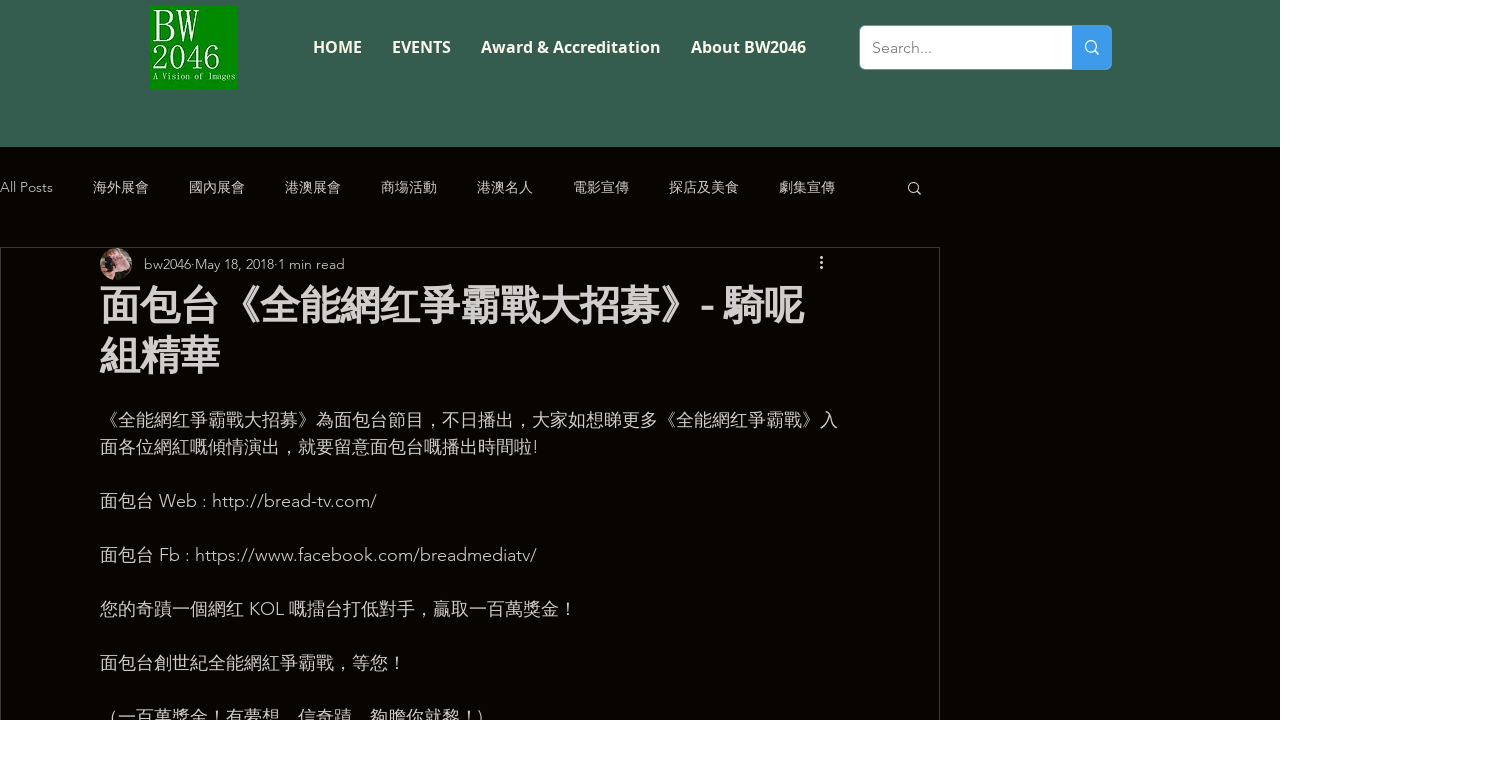

--- FILE ---
content_type: text/html; charset=utf-8
request_url: https://www.google.com/recaptcha/api2/aframe
body_size: 267
content:
<!DOCTYPE HTML><html><head><meta http-equiv="content-type" content="text/html; charset=UTF-8"></head><body><script nonce="oXt4rJqo15qRnCwj7MRpuQ">/** Anti-fraud and anti-abuse applications only. See google.com/recaptcha */ try{var clients={'sodar':'https://pagead2.googlesyndication.com/pagead/sodar?'};window.addEventListener("message",function(a){try{if(a.source===window.parent){var b=JSON.parse(a.data);var c=clients[b['id']];if(c){var d=document.createElement('img');d.src=c+b['params']+'&rc='+(localStorage.getItem("rc::a")?sessionStorage.getItem("rc::b"):"");window.document.body.appendChild(d);sessionStorage.setItem("rc::e",parseInt(sessionStorage.getItem("rc::e")||0)+1);localStorage.setItem("rc::h",'1768688110225');}}}catch(b){}});window.parent.postMessage("_grecaptcha_ready", "*");}catch(b){}</script></body></html>